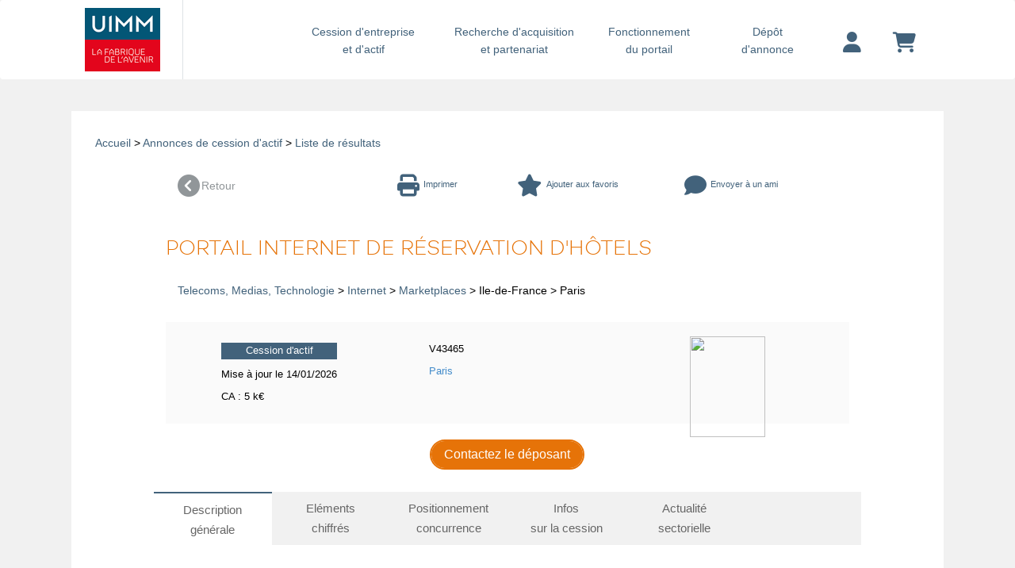

--- FILE ---
content_type: text/html; charset=UTF-8
request_url: https://opportunites-industrielles.uimm.fr/vente-entreprise-portail-internet-de-reservation-dhotels,V43465-A?cle=5&login_utilisateur=&pays=&region=&titre=telecoms-medias-technologie&from=5&onglet=1&tri=1&page=1&from=5
body_size: 11180
content:
<!DOCTYPE html> 
 <html lang="fr">
	<head>
	    <meta charset="UTF-8">
	    	    <meta name="robots" content="noindex,follow">
	    	    <meta name="viewport" content="width&#x3D;device-width,&#x20;initial-scale&#x3D;1.0">
<meta http-equiv="X-UA-Compatible" content="IE&#x3D;edge">	    <!-- GOOGLE ANALYTICS -->
	    <!-- Google tag (gtag.js) --> <script async src="https://www.googletagmanager.com/gtag/js?id=G-5V64RRQKEC" type="text/psajs" data-pagespeed-orig-index="0"></script><script type="text/psajs" data-pagespeed-orig-index="1">window.dataLayer=window.dataLayer||[];function gtag(){dataLayer.push(arguments);}gtag('js',new Date());gtag('config','G-5V64RRQKEC');</script>
		    <script type="text/psajs" data-pagespeed-orig-index="2">(function(i,s,o,g,r,a,m){i['GoogleAnalyticsObject']=r;i[r]=i[r]||function(){(i[r].q=i[r].q||[]).push(arguments)},i[r].l=1*new Date();a=s.createElement(o),m=s.getElementsByTagName(o)[0];a.async=1;a.src=g;m.parentNode.insertBefore(a,m)})(window,document,'script','https://www.google-analytics.com/analytics.js','ga');ga('create','UA-1099043-12','auto');ga('send','pageview');</script> 
		<!-- END GOOGLE ANALYTICS -->
		<!-- HEATMAP -->
			<script data-pagespeed-orig-type="text/javascript" type="text/psajs" data-pagespeed-orig-index="3">(function(){var hm=document.createElement('script');hm.type='text/javascript';hm.async=true;hm.src=('++u-heatmap-it+log-js').replace(/[+]/g,'/').replace(/-/g,'.');var s=document.getElementsByTagName('script')[0];s.parentNode.insertBefore(hm,s);})();</script>
		<!-- END HEATMAP -->
		<!-- TAG TITLE -->
					<title>Description générale</title>				<!-- END TAG TITLE -->
	    <link href="/css/bootstrap.min.css+beyond,_beyond.min.css+beyond,_typicons.min.css+beyond,_animate.min.css+font.css+bvalidator,_themes,_bs3,_bs3popover,_bs3popover.css+bvalidator,_themes,_bslikert,_bslikert.css+bvalidator,_bvalidator.theme.bootstrap.rt.css+formValidation.min.css+responsive-tabs.css+onglets_nav.css+beyond,_custom.css+custom_uimm.css+font-awesome.css.pagespeed.cc.Ha3Dtt9g68.css" media="screen" rel="stylesheet" type="text&#x2F;css"/>













<link href="/css/A.MyFontsWebfontsKit.css.pagespeed.cf.-SaFb-dNsq.css" media="screen" rel="stylesheet" type="text&#x2F;css">
<link href="https&#x3A;&#x2F;&#x2F;www.fusacq.com&#x2F;vente-entreprise-portail-internet-de-reservation-dhotels-paris,43465" rel="canonical">
<link href="https&#x3A;&#x2F;&#x2F;opportunites-industrielles.uimm.fr&#x2F;vente-entreprise-portail-internet-de-reservation-dhotels,V43465-A&#x3F;onglet&#x3D;2" rel="next">
<link href="https&#x3A;&#x2F;&#x2F;uimm.fr&#x2F;wp-content&#x2F;themes&#x2F;uimm_2017&#x2F;library&#x2F;images&#x2F;favicon.png" rel="shortcut&#x20;icon" type="image&#x2F;vnd.microsoft.icon">	    <link rel="stylesheet" href="https://cdnjs.cloudflare.com/ajax/libs/font-awesome/6.4.2/css/all.min.css">
	    <script src="https://ajax.googleapis.com/ajax/libs/jquery/1.11.3/jquery.min.js" type="text/psajs" data-pagespeed-orig-index="4"></script>
	    <script type="text/psajs" data-pagespeed-orig-index="5">if(!window.jQuery){document.write('<script src="/js/jquery.min.js"><\/script>');}</script>
	    <script src="//cdn.jsdelivr.net/npm/mobile-detect@1.4.1/mobile-detect.min.js" type="text/psajs" data-pagespeed-orig-index="6"></script>
	</head>

	<body class=" bck_grisclair"><noscript><meta HTTP-EQUIV="refresh" content="0;url='https://opportunites-industrielles.uimm.fr/vente-entreprise-portail-internet-de-reservation-dhotels,V43465-A?cle=5&amp;login_utilisateur=&amp;pays=&amp;region=&amp;titre=telecoms-medias-technologie&amp;from=5&amp;onglet=1&amp;tri=1&amp;page=1&amp;from=5&amp;PageSpeed=noscript'" /><style><!--table,div,span,font,p{display:none} --></style><div style="display:block">Please click <a href="https://opportunites-industrielles.uimm.fr/vente-entreprise-portail-internet-de-reservation-dhotels,V43465-A?cle=5&amp;login_utilisateur=&amp;pays=&amp;region=&amp;titre=telecoms-medias-technologie&amp;from=5&amp;onglet=1&amp;tri=1&amp;page=1&amp;from=5&amp;PageSpeed=noscript">here</a> if you are not redirected within a few seconds.</div></noscript>
<div id="wrap">
<!-- NAV NORMAL -->
<nav class="hidden-xs navbar navbar-default navbar-custom bck_gris_partenaire">
	<div class="container container-menu">
		<div class="navbar-header">
			<button type="button" class="navbar-toggle collapsed" data-toggle="collapse" data-target="#navbar" aria-expanded="false" aria-controls="navbar">
				<span class="sr-only">Toggle navigation</span>
				<span class="burger"></span>
			</button>
			<div>
								              	<a class="navbar-brand no-padding-left" href="https://opportunites-industrielles.uimm.fr">
	               	<img height="90px" alt="UIMM" src="https://content.fusacq.com/partenaires/images/uimm/logo_h90_2017.gif"><br>
              	</a>
          	</div> 
		</div>
		<div class="navbar-collapse">
    		<ul class="nav navbar-nav navbar-right">
    			<li class="long">
    				<a href="/espace-cession/accueil" class="bleu_new_nav">Cession d'entreprise <div class="retour_ligne_header"><br></div>et d'actif</a>
    			</li>
    			<li class="long">
    				<a href="/espace-acquisition/accueil" class="bleu_new_nav">Recherche d'acquisition <div class="retour_ligne_header"><br></div>et partenariat</a>
    			</li>
    			<li class="short">
    			<a href="/fonctionnement-portail" class="bleu_new_nav">Fonctionnement <div class="retour_ligne_header"><br></div>du portail</a>
    			</li>
    			<li class="short">
    				<a href="https://opportunites-industrielles.uimm.fr/deposer-annonce" class="bleu_new_nav">Dépôt<div class="retour_ligne_header"><br></div>d'annonce</a>
    			</li>
    			    			<li class="margin-top-10 padding-left-20 padding-right-20">
    				<a href="https://opportunites-industrielles.uimm.fr/login" title="Votre compte" class="bleu_new_nav"><i class="fa-solid fa-user fa-2x"></i></a>
    			</li>
    			    			<li class="margin-top-10 padding-left-20 padding-right-20">
    				<a href="https://opportunites-industrielles.uimm.fr/compte/panier" class="bleu_new_nav" title="Votre panier">
    				<i class="fa-solid fa-cart-shopping fa-2x"></i>
    				</a>
    			</li>
    		</ul>
    	</div>
	</div>
</nav>
<!-- FIN NAV NORMAL -->

<!-- NAV MOBILE -->
<nav class="hidden-sm hidden-md hidden-lg hidden-xl navbar navbar-default navbar-custom bck_gris_partenaire">
	<div class="container container-menu">
		<div class="navbar-header">
			<button type="button" class="navbar-toggle collapsed" data-toggle="collapse" data-target="#navbar" aria-expanded="false" aria-controls="navbar">
				<span class="sr-only">Toggle navigation</span>
				<span class="burger"></span>
			</button>
			<div>
								              	<a class="navbar-brand no-padding-left" href="https://opportunites-industrielles.uimm.fr">
	               	<img height="90px" alt="UIMM" src="https://content.fusacq.com/partenaires/images/uimm/logo_h90_2017.gif"><br>
              	</a>
          	</div> 
		</div>
		<div id="navbar" class="navbar-collapse collapse" style="padding-bottom: 30px;">
    		<ul class="nav navbar-nav navbar-right">
    			<li>
    				<a href="/espace-cession/accueil" class="bleu_new_nav">Cession d'entreprise et d'actif</a>
    			</li>
    			<li>
    				<a href="/espace-acquisition/accueil" class="bleu_new_nav">Recherche d'acquisition et partenariat</a>
    			</li>
    			<li>
    			<a href="/fonctionnement-portail" class="bleu_new_nav">Fonctionnement du portail</a>
    			</li>
    			<li>
    				<a href="https://opportunites-industrielles.uimm.fr/deposer-annonce" class="bleu_new_nav">Dépôt d'annonce</a>
    			</li>
    			<li>
    				<a href="https://opportunites-industrielles.uimm.fr/login" title="Votre compte" class="bleu_new_nav">Votre compte</a>
    			</li>
    			<li>
    				<a href="https://opportunites-industrielles.uimm.fr/compte/panier" class="bleu_new_nav" title="Votre panier">
    				Votre panier
    				</a>
    			</li>
    		</ul>
    	</div>
	</div>
</nav>
<!-- FIN NAV MOBILE -->

		<div class="container container-body">
			
<script src="https://opportunites-industrielles.uimm.fr/js/application,_consultationannonces,_consultationannonces.js+application,_consultationannonces,_navigationstab.js+application,_consultationannonces,_consultationannonces.js+application,_consultationannonces,_navigationstab.js+application,_consultationannonces,_consultationannonces.js+compte,_favoris,_favoris.js.pagespeed.jc.tO1O_t43JR.js" type="text/psajs" data-pagespeed-orig-index="7"></script><script type="text/psajs" data-pagespeed-orig-index="8">eval(mod_pagespeed_0XhcBfZJiZ);</script><script type="text/psajs" data-pagespeed-orig-index="9">eval(mod_pagespeed_NJtRicWKvB);</script>
<script type="text/psajs" data-pagespeed-orig-index="10">eval(mod_pagespeed_0XhcBfZJiZ);</script>    <img src="https://www.fusacq.com/cpt-consultations-av-43465.gif" width="1" height="1" rel="noindex">
<div class="row">
    <div class="col-xs-12 bck_bleuclair_partenaire">
        <div class="row">		
            <div class="col-xs-12 fond_blanc col-sm-12 padding_oba margin-top-20 mobile-no-padding">
                <div class="col-xs-12 col-sm-12 fil_actu padding_oba">
                    <a href="/">Accueil</a> > 
                                            <a href="/espace-actif/accueil">Annonces de cession d'actif</a>  
                        	
                    		   
                        > <a href="/espace-actif/cession-actif-secteur-activite-telecoms-medias-technologie?cle=5&login_utilisateur=&pays=&region=&titre=telecoms-medias-technologie&from=5&onglet=1&tri=1&amp;page=1">Liste de résultats</a>
                                        </div>
                <div class="col-xs-12 fond_blanc">                 
                    <div class="row">
                        <div class="col-xs-12 col-sm-10 col-sm-offset-1 padding_oba mobile-padding-10">	
                            <!--RETOUR-->
                            <div class="col-xs-12 margin_bottom30">
                                <a href="/espace-actif/cession-actif-secteur-activite-telecoms-medias-technologie?cle=5&login_utilisateur=&pays=&region=&titre=telecoms-medias-technologie&from=5&onglet=1&tri=1&amp;page=1" class="gris">
                                    <div class="col-xs-6 col-sm-2 no-padding margin_bottom15">
                                        <div class="float_left"><i class="fa fa-chevron-circle-left fa-2x"></i></div>
                                        <div class="retour">Retour</div>
                                    </div>
                                </a>
                                <a href="./imprimer-annonce-vente,43465-A" class="link_partenaire" target="_blank">
                                    <div class="col-xs-6 col-sm-2 col-sm-offset-2 no-padding margin_bottom15">
                                        <div class="float_left"><i class="fa fa-print fa-2x"></i></div>
                                        <div class="float_left fontawesome2">Imprimer</div>
                                    </div>
                                </a>
                                <form action="" method="post">
                                                                                <a href="/vente-entreprise-portail-internet-de-reservation-dhotels,V43465-A?cle=5&login_utilisateur=&pays=&region=&titre=telecoms-medias-technologie&from=5&tri=1&amp;page=1&onglet=6&ajout_favoris=ajout_favoris#inscription_tag" onclick="" class="link_partenaire">
                                                                                           <div class="col-xs-6 col-sm-3 no-padding favori">
                                                <div class="float_left"><i class="fa fa-star fa-2x"></i></div>
                                                <div class="float_left fontawesome2">
                                                                                                            Ajouter aux favoris
                                                                                                    </div>
                                            </div>
                                        </a></form>
                                <a href="#sendMailModal" data-toggle="modal" class="link_partenaire">
                                    <div class="col-xs-6 col-sm-3 mobile-no-padding">
                                        <div class="float_left"><i class="fa fa-comment fa-2x"></i></div>
                                        <div class="float_left fontawesome2">
                                            Envoyer à un ami
                                        </div>
                                    </div>
                                </a>
                            </div>
                            <!--FIN RETOUR-->

                            
                                <div class="col-xs-12 col-sm-12 margin-bottom-10 titre_orange titre_orange-24 no-padding">
                                    Portail internet de réservation d'hôtels                                </div>

                                <div class="col-xs-12 col-sm-12 margin_oba margin-bottom-10 fil_actu">

                                                                                                                        <a title="Cession d'actif Telecoms, Medias, Technologie" href="/espace-actif/cession-actif-secteur-activite-telecoms-medias-technologie?cle=5&amp;tri=3&amp;page=1&amp;titre=marketplaces&amp;pays=&amp;region=">Telecoms, Medias, Technologie</a> >
                                                                                            <a title="Cession d'actif Internet" href="/espace-actif/cession-actif-secteur-activite-internet?cle=503&amp;tri=3&amp;page=1&amp;titre=marketplaces&amp;pays=&amp;region=">Internet</a>  
                                                &gt; <a title="Cession d'actif Marketplaces" href="/espace-actif/cession-actif-secteur-activite-marketplaces?cle=50305&amp;tri=3&page=1&amp;titre=marketplaces&amp;pays=&amp;region=">Marketplaces</a>
                                                                                                                                                                                                            &gt; 
                                        Ile-de-France
                                        &gt; 
                                        Paris
                                                                            <!--  <a href="#">Industries traditionelles</a> > <a href="#">Batiment</a> > <a href="#">Constructeur de maisons</a> > <a href="#">PACA</a>-->
                                </div>
                                <div class="clearfix">&nbsp;</div>
                                <div class="col-xs-12 bck-gris">
                                    <div class="col-xs-12 col-sm-8 cadre_resumannonce cadre_resumannonce_margintop">					                      	
                                        <ul class="list-group2 col-xs-12 col-sm-6">
                                            <li class="list-group-item-noborder-left"><div class="encadre_cession">Cession d'actif</div></li>
                                            <li class="list-group-item-noborder-left">Mise à jour le 14/01/2026</li>
                                            <li class="list-group-item-noborder-left">
                                                 
                                                    CA : 

                                                    5 k€
                                                    						                           		 	
                                            </li>

                                        </ul>
                                        <ul class="list-group2 col-xs-12 col-sm-6">
                                            <li class="list-group-item-noborder-left"> V43465</li>
                                            <li class="list-group-item-noborder-left">	
                                                		
                                                    					                                 				                                 	
                                                    <a href="/espace-actif/cession-actif-localisation-paris?cle=33_12_75&amp;tri=3&amp;page=1&amp;titre=paris">
                                                        Paris                                                    </a>							                                 	
                                                                                                </li>
                                            <li class="list-group-item-noborder-left">
                                                	
                                            </li>							                            	
                                        </ul>

                                    </div>
                                    <div class="col-xs-12 col-sm-4 text-center">
                                        												
                                        <img src="https://www.placedescommerces.com/images/carte/small/33_12.png" usemap="#Map_carte_france" id="carte_france_small" width="95" height="127">																				

                                    </div>
                                </div>


                                <div class="clearfix">&nbsp;</div>

                                <div class="col-xs-12 text-center">
                                    <div class="texte_rouge">
                                        		
                                    </div>
                                    <div>
                                        <a href="/vente-entreprise-portail-internet-de-reservation-dhotels,V43465-A?cle=5&login_utilisateur=&pays=&region=&titre=telecoms-medias-technologie&from=5&tri=1&amp;page=1&onglet=6#inscription_tag">
                                            <button type="submit" class="btn btn-orange">Contactez le déposant</button></a></div>
                                </div>

                                <div class="clearfix">&nbsp;</div>
                                 
                            <!-- ONGLETS MENU --> 
                            <div class="row">
                                <div>
                                    <div id="responsiveTabs" class="r-tabs">
                                        <ul class="r-tabs-nav">
                                            <li class="col-sm-2 no-padding r-tabs-tab r-tabs-state-active">		                        	
                                                <a href="/vente-entreprise-portail-internet-de-reservation-dhotels,V43465-A?cle=5&login_utilisateur=&pays=&region=&titre=telecoms-medias-technologie&from=5&tri=1&amp;page=1&onglet=1" class="r-tabs-anchor"> 
                                                    Description<div class="retour_ligne"><br></div> générale </a></li>
                                            <li class="col-sm-2 no-padding r-tabs-state-default r-tabs-tab">
                                                <a href="/vente-entreprise-portail-internet-de-reservation-dhotels,V43465-A?cle=5&login_utilisateur=&pays=&region=&titre=telecoms-medias-technologie&from=5&tri=1&amp;page=1&onglet=2" class="r-tabs-anchor"> 
                                                    Eléments<div class="retour_ligne"><br></div> chiffrés </a></li>
                                            <li class="col-sm-2 no-padding r-tabs-state-default r-tabs-tab">
                                                <a href="/vente-entreprise-portail-internet-de-reservation-dhotels,V43465-A?cle=5&login_utilisateur=&pays=&region=&titre=telecoms-medias-technologie&from=5&tri=1&amp;page=1&onglet=3" class="r-tabs-anchor"> 
                                                    Positionnement<div class="retour_ligne"><br></div> concurrence </a></li>
                                            <li class="col-sm-2 no-padding r-tabs-state-default r-tabs-tab">
                                                <a href="/vente-entreprise-portail-internet-de-reservation-dhotels,V43465-A?cle=5&login_utilisateur=&pays=&region=&titre=telecoms-medias-technologie&from=5&tri=1&amp;page=1&onglet=4" class="r-tabs-anchor"> 
                                                    Infos <div class="retour_ligne"><br></div> sur la cession</a></li>
                                            <li class="col-sm-2 no-padding r-tabs-state-default r-tabs-tab">
                                                <a href="/vente-entreprise-portail-internet-de-reservation-dhotels,V43465-A?cle=5&login_utilisateur=&pays=&region=&titre=telecoms-medias-technologie&from=5&tri=1&amp;page=1&onglet=5" class="r-tabs-anchor"> 
                                                    Actualité<div class="retour_ligne"><br></div> sectorielle </a></li>
                                            <li class="col-sm-2 no-padding r-tabs-state-default r-tabs-tab">
                                                <a class="r-tabs-anchor-inactivf"> &nbsp;&nbsp;<div class="retour_ligne"><br></div> &nbsp;&nbsp; </a></li>
                                        </ul>


                                        <div class="r-tabs-accordion-title r-tabs-state-active">
                                            <a href="/vente-entreprise-portail-internet-de-reservation-dhotels,V43465-A?cle=5&login_utilisateur=&pays=&region=&titre=telecoms-medias-technologie&from=5&tri=1&amp;page=1&onglet=1" class="r-tabs-anchor"> 
                                                <div class="float_left hidden-sm hidden-md hidden-lg"><i class="fa fa-chevron-circle-down"></i></div>&nbsp;&nbsp;
                                                Description<div class="retour_ligne"><br></div> générale </a>
                                        </div>

                                        <!--description generale-->

                                        <div id="tab-1" class="col-xs-12 r-tabs-panel r-tabs-state-active margin_top30" data-id="description-generale" style="display: block;">
                                                                                                <div class="sous_titre_orange">
                                                                                                            Désignation de l'actif
    
                                                </div><br>

                                                <div class="col-xs-12 col-sm-10 mobile-no-padding">
                                                    <table class="table table-hover table-striped">
                                                        <tr>
                                                            <td class="col-xs-3">

                                                                                                                                    Type d'actif
                                                                </td>
                                                            <td class="col-xs-3">Non communiquée</td>
                                                        </tr>
                                                            <tr>
                                                            <td class="col-xs-3">
                                                                                                                                    Localisation
    						                              	
                                                            </td>
                                                            <td class="col-xs-3">Paris</td>

                                                        </tr>
    						                          
                                                    </table>
                                                </div>
                                                <div class="clearfix">&nbsp;</div>

                                                <div class="sous_titre_orange margin_top15">
                                                                                                            Description du non communiquée à vendre
                                                        
                                                </div>
                                                <div class="padding_left_text margin_top15">
                                                Portail de mise en relation avec des hôtels en France et étranger.<br/>
<br/>
Plus de 2000 hôtels en ligne, majoritairement indépendants (un peu de 3* avec charme, des 4* et 5*).<br/>
<br/>
Trafic SEO existant mais à redynamiser car très en dessous de son potentiel.<br>
                                                </div>

                                                
                                        </div>

                                        <!-- description generale -->

   <!-- elements chiffres -->
                                                                                    <div id="tab-1" class="col-xs-12 r-tabs-panel r-tabs-state-active margin_top30" data-id="elements-chiffres" style="display: none;"> 
                                            						                      
                                                        <div class="sous_titre_orange">
                                                        Eléments chiffrés concernant la cession				                          
                                                    </div>
                                                                                                <div class="clearfix">&nbsp;</div>						                    
                                                        <div class="clearfix">&nbsp;</div>
                                                    <div class="col-xs-12">	     
                                                        <div class="table-responsive">
                                                            <table class="table table-bordered">

                                                                <colgroup>
                                                                    <col class="col-xs-2 col-sm-1">
                                                                    <col class="col-xs-2 col-sm-1">
                                                                    <col class="col-xs-2 col-sm-1">
                                                                    <col class="col-xs-2 col-sm-1">
                                                                    <col class="col-xs-2 col-sm-1">
                                                                </colgroup>
                                                                <thead>
                                                                    <tr>
                                                                        <th>En k€/année</th>
                                                                        <th class="text-center">2022</th>
                                                                        <th class="text-center">2023</th>
                                                                        <th class="text-center">2024</th>
                                                                        <th class="text-center">2025</th>
                                                                    </tr>
                                                                </thead>
                                                                <tbody>
                                                                    <tr>
                                                                        <td>CA</td>
                                                                        <td class="text-right"></td>
                                                                        <td class="text-right"></td>
                                                                        <td class="text-right">5</td>
                                                                        <td class="text-right"></td>
                                                                    </tr>
                                                                    <tr>
                                                                        <td>Marge brute</td>
                                                                        <td class="text-right"></td>
                                                                        <td class="text-right"></td>
                                                                        <td class="text-right"></td>
                                                                        <td class="text-right"></td>
                                                                    </tr>
                                                                    <tr>
                                                                        <td>EBE </td>
                                                                        <td class="text-right"></td>
                                                                        <td class="text-right"></td>
                                                                        <td class="text-right">4</td>
                                                                        <td class="text-right"></td>
                                                                    </tr>
                                                                    <tr>
                                                                        <td>Rés. Exp.</td>
                                                                        <td class="text-right"></td>
                                                                        <td class="text-right"></td>
                                                                        <td class="text-right">4</td>
                                                                        <td class="text-right"></td>
                                                                    </tr>
                                                                    <tr>
                                                                        <td>Rés. Net</td>
                                                                        <td class="text-right"></td>
                                                                        <td class="text-right"></td>
                                                                        <td class="text-right">4</td>
                                                                        <td class="text-right"></td>
                                                                    </tr>
                                                                    <tr>
                                                                        <td>Salariés</td>
                                                                        <td class="text-right"></td>
                                                                        <td class="text-right"></td>
                                                                        <td class="text-right">0</td>
                                                                        <td class="text-right"></td>
                                                                    </tr>											
                                                                </tbody>
                                                            </table>
                                                        </div>

                                                    </div>
                                                    <div class="clearfix">&nbsp;</div>
                                                    
                                                        <div class="sous_titre_orange">
                                                        Indications concernant les éléments chiffrés				                          
                                                    </div>
                                                    <div class="padding_left15 margin_top15">						                    
                                                    Reprise des actifs seuls (site, contenus, trafic).                                                    </div>
                                                    <div class="clearfix">&nbsp;</div>
                                                    
                                            </div>


                                        <!-- elements chiffres -->

                                        
                                        <!-- positionnement concurrence -->
                                                                                    <div id="tab-1" class="col-xs-12 r-tabs-panel r-tabs-state-active margin_top30" data-id="positionnement-concurrence" style="display: none;">
                                                                                                    <div class="sous_titre_orange">
                                                        Positionnement par rapport au marché						                          
                                                    </div>
                                                    <div class="padding_left_text margin_top15">						                    
                                                    Réservation hôtels en direct.<br/>
<br/>
Mise en relation entre voyageurs et hôtels.                                                    </div>
                                                    <div class="clearfix">&nbsp;</div>
                                                        													
                                                    <div class="sous_titre_orange">
                                                        Concurrence				                          
                                                    </div>
                                                    <div class="padding_left_text margin_top15">						                    
                                                    Leaders de la réservation d'hôtels.                                                    </div>
                                                    <div class="clearfix">&nbsp;</div>
                                                        <div class="sous_titre_orange">
                                                    Points forts			                          
                                                </div>
                                                <div class="padding_left_text margin_top15">						                    
                                                - Très belle marque grand public.<br/>
- Réservation respectueuse.<br/>
- Entièrement automatisé.<br/>
- Pas de salarié.<br/>
- Trafic gratuit SEO.<br/>
- Business model innovant.<br/>
- Contenu important en ligne.<br/>
- Peu de temps pour gérer.<br/>
- Revenus passifs.                                                </div>
                                                <div class="clearfix">&nbsp;</div>
                                                </div>

                                        <!-- positionnement concurrence -->
                                        
                                        <!-- infos sur la cession -->
                                                                                    <div id="tab-1" class="col-xs-12 col-sm-12 r-tabs-panel r-tabs-state-active margin_top30" data-id="infos-cession" style="display: none;">
                                                                                                <div class="sous_titre_orange">
                                                                                                            A propos de la cession de cette actif                                                        					                          
                                                </div><br>
                                                <div class="col-xs-12 col-sm-12 mobile-no-padding">
                                                    <table class="table table-hover table-striped">
        	
    	
                                                            <tr>
                                                                <td class="col-xs-4 col-sm-4">																									
                                                                    Raison principale de cession																									
                                                                </td>
                                                                <td class="col-xs-8 col-sm-8">
                                                            Changement d'activité du dirigeant                                                                </td>
                                                            </tr>
                                                            
                                                                <tr>
                                                                <td class="col-xs-4 col-sm-4">

                                                                                                                                            Complément
                                                                                                                                        </td>
                                                                <td class="col-xs-8 col-sm-8">
                                                            Le cédant vend car il a d'autres activités sur internet.                                                                </td>
                                                            </tr>
                                                                                                                                                                            	
                                                            <tr>
                                                                <td class="col-xs-4 col-sm-4">																									
                                                                    Prix de cession																							
                                                                </td>
                                                                <td class="col-xs-8 col-sm-8">
                                                                    55 k€ 

                                                                </td>
                                                            </tr>
                                                            					                          
                                                    </table>
                                                </div>
                                                <div class="clearfix">&nbsp;</div>
                                                <div class="sous_titre_orange">
                                                                                                            Profil d'acheteur recherché
                                                        				                          
                                                </div><br>
                                                <div class="col-xs-12 col-sm-12 mobile-no-padding">
                                                    <table class="table table-hover table-striped">
    																																														
                                                            <tr>
                                                                <td class="col-xs-4">
                                                                    <p class="">Profil recherché</span></p>
                                                                </td>
                                                                <td class="col-xs-10">Personne physique ou morale</td>
                                                            </tr>
                                                                                                                    	 
        													
                                                                <tr>
                                                                    <td class="col-xs-4">																									
                                                                        Apport en fonds propres minimum pour se positionner sur ce dossier																								
                                                                    </td>
                                                                    <td class="col-xs-10">
                                                                30 k€
                                                                    </td>
                                                                </tr>
                                                                
                                                                	                          
                                                    </table>
                                                </div>					                    

                                            </div>

                                        <!-- infos sur la cession -->


                                     
                                        <!-- actualite sectorielle -->
                                        <div id="tab-1" class="col-xs-12 r-tabs-panel r-tabs-state-active margin_top30" data-id="actualite-sectorielle" style="display: none;">
                                                                                                    <div class="col-xs-12 mobile-no-padding">
                                                        <div class="col-sm-8 sous_titre_orange mobile-no-padding">
                                                            Actualité sectorielle			                          
                                                        </div>
                                                        <div class="col-sm-4 text-right">
                                                            <a href="https://www.fusacq.com/buzz/" target="_blank">
                                                                <img src="https://content.fusacq.com/static/help-fusacq/buzz/images/logo_petit.gif" border="0">
                                                            </a>
                                                        </div>
                                                        <img src="https://content.fusacq.com/static/help-fusacq/fr/css/images/orange.gif" width="100%" height="1"/>
                                                    </div>

                                                    <div class="col-xs-12 margin_top15 padding_left25 mobile-no-padding">
                                                        <table class="table table-hover table-striped">
                                                                                                                                <tr style="background-color:#FFFFFF">
                                                                        <td class="col-xs-2">21/01/2026</td>
                                                                        <td class="col-xs-10">
                                                                            <a href="https://www.fusacq.com/buzz/kombo-soffre-le-comparateur-kelbillet-a257185.html" target="_blank" class=lien_annonce_vers_actualite_classique>
                KOMBO s'offre le comparateur KELBILLET                                                                            </a><br>
                                                                    Créée en 2009 par Yann Raoul, KelBillet permet de comparer et de réserver des billets de train, bus, covoiturage et avion en France et en Europe                                                                        </td>
                                                                    </tr>

                                                                                                                                        <tr style="background-color:#E7E7E7">
                                                                        <td class="col-xs-2">07/01/2026</td>
                                                                        <td class="col-xs-10">
                                                                            <a href="https://www.fusacq.com/buzz/le-groupe-hueber-assurances-accueille-oddo-bhf-a-son-capital-a256893.html" target="_blank" class=lien_annonce_vers_actualite_classique>
                Le GROUPE HUEBER ASSURANCES accueille ODDO BHF à son capital                                                                            </a><br>
                                                                    Le groupe dispose d’un modèle de courtage digital, alliant plateforme propriétaire et excellence commerciale, permettant un parcours client optimisé                                                                        </td>
                                                                    </tr>

                                                                                                                                        <tr style="background-color:#FFFFFF">
                                                                        <td class="col-xs-2">15/09/2025</td>
                                                                        <td class="col-xs-10">
                                                                            <a href="https://www.fusacq.com/buzz/gereje-corporate-finance-obtient-un-financement-pour-une-edtech-aupres-dun-fonds-de-dette-a256909.html" target="_blank" class=lien_annonce_vers_actualite_expert>
                GEREJE CORPORATE FINANCE obtient un financement pour une EDTECH auprès d'un fonds de dette                                                                            </a><br>
                                                                                                                                            </td>
                                                                    </tr>

                                                                                                                                        <tr style="background-color:#E7E7E7">
                                                                        <td class="col-xs-2">07/03/2025</td>
                                                                        <td class="col-xs-10">
                                                                            <a href="https://www.fusacq.com/buzz/worklib-sempare-dofficeriders-a252119.html" target="_blank" class=lien_annonce_vers_actualite_classique>
                WORKLIB s’empare d’OFFICERIDERS                                                                            </a><br>
                                                                    Grâce à l’acquisition d’OfficeRiders, Worklib va pouvoir enrichir son offre et proposer des espaces atypiques spécialement conçus pour les moments d'équipe à fort impact                                                                        </td>
                                                                    </tr>

                                                                                                                                        <tr style="background-color:#FFFFFF">
                                                                        <td class="col-xs-2">20/11/2024</td>
                                                                        <td class="col-xs-10">
                                                                            <a href="https://www.fusacq.com/buzz/moment-soffre-airfree-pour-developper-le-commerce-a-bord-des-avions-a250122.html" target="_blank" class=lien_annonce_vers_actualite_classique>
                MOMENT s'offre AIRFREE pour développer l'e-commerce à bord des avions                                                                            </a><br>
                                                                    Cette opération stratégique confirme l’ambition de Moment de transformer l’expérience passager et de développer des solutions innovantes pour l’industrie du transport                                                                        </td>
                                                                    </tr>

                                                                                                                                        <tr style="background-color:#E7E7E7">
                                                                        <td class="col-xs-2">12/07/2024</td>
                                                                        <td class="col-xs-10">
                                                                            <a href="https://www.fusacq.com/buzz/agorastore-se-renforce-en-belgique-avec-clicpublic-a248170.html" target="_blank" class=lien_annonce_vers_actualite_classique>
                AGORASTORE se renforce en Belgique avec CLICPUBLIC                                                                            </a><br>
                                                                    Clicpublic est une plateforme digitale de vente aux enchères de premier plan en Wallonie et en région bruxelloise de matériels et véhicules de sources judiciaires                                                                        </td>
                                                                    </tr>

                                                                                                                                        <tr style="background-color:#FFFFFF">
                                                                        <td class="col-xs-2">17/05/2024</td>
                                                                        <td class="col-xs-10">
                                                                            <a href="https://www.fusacq.com/buzz/la-plateforme-de-mobilier-reconditionne-scop3-collecte-5-2-m-a247312.html" target="_blank" class=lien_annonce_vers_actualite_classique>
                La plateforme de mobilier reconditionné SCOP3 collecte 5.2 M€                                                                            </a><br>
                                                                    SCOP3 s'engage pleinement dans la démarche RSE des entreprises en proposant une solution durable et économique pour l'aménagement de leurs bureaux                                                                        </td>
                                                                    </tr>

                                                                                                                                        <tr style="background-color:#E7E7E7">
                                                                        <td class="col-xs-2">18/01/2024</td>
                                                                        <td class="col-xs-10">
                                                                            <a href="https://www.fusacq.com/buzz/ardian-se-lance-dans-le-self-stockage-avec-costockage-a245283.html" target="_blank" class=lien_annonce_vers_actualite_classique>
                ARDIAN se lance dans le self-stockage avec COSTOCKAGE                                                                            </a><br>
                                                                    L'entreprise exploite actuellement 10 centres en France et compte étendre sa présence dans les années à venir                                                                        </td>
                                                                    </tr>

                                                                                                                                        <tr style="background-color:#FFFFFF">
                                                                        <td class="col-xs-2">05/12/2023</td>
                                                                        <td class="col-xs-10">
                                                                            <a href="https://www.fusacq.com/buzz/wewatches-realise-une-levee-de-fonds-de-750-k-a244475.html" target="_blank" class=lien_annonce_vers_actualite_classique>
                WEWATCHES réalise une levée de fonds de 750 k€                                                                            </a><br>
                                                                    Ce financement permettra à WeWatches d’accélérer le développement de ses solutions, en offrant notamment de nouvelles fonctionnalités pour mettre en avant les inventaires, améliorer le sourcing et optimiser la logistique des professionnels horlogers                                                                        </td>
                                                                    </tr>

                                                                                                                                        <tr style="background-color:#E7E7E7">
                                                                        <td class="col-xs-2">04/10/2023</td>
                                                                        <td class="col-xs-10">
                                                                            <a href="https://www.fusacq.com/buzz/un-autre-sport-entre-dans-le-giron-de-peyce-a243518.html" target="_blank" class=lien_annonce_vers_actualite_classique>
                UN AUTRE SPORT entre dans le giron de PEYCE                                                                            </a><br>
                                                                    Cette acquisition va permettre à Peyce de renforcer sa présence en Auvergne Rhône-Alpes avec 200 nouveaux événements disponibles à l'inscription                                                                        </td>
                                                                    </tr>

                                                                    
                                                        </table>
                                                    </div>
                                                    <div class="col-xs-12 margin_top15 fil_actu">
                                                        <div class="col-sm-4">                          
                                                        </div>
                                                        <div class="col-sm-8 text-right">
                                                            Toute l'actualité du secteur 
                                                            <strong>
                                                                <a href="https://www.fusacq.com/buzz/secteur50305-marketplaces.html?type_annonce=V&id_annonce=43465" target="_blank">
        Marketplaces                                                                </a>
                                                            </strong>
                                                        </div>
                                                    </div>												
                                            </div>

                                        <!-- actualite sectorielle -->

                                        <div class="r-tabs-accordion-title">
                                            <a href="/vente-entreprise-portail-internet-de-reservation-dhotels,V43465-A?cle=5&login_utilisateur=&pays=&region=&titre=telecoms-medias-technologie&from=5&tri=1&amp;page=1&onglet=2" class="r-tabs-anchor"> 
                                                <div class="float_left hidden-sm hidden-md hidden-lg"><i class="fa fa-chevron-circle-right"></i></div>&nbsp;&nbsp;
                                                Eléments<div class="retour_ligne"><br></div> chiffrés </a>
                                        </div>

                                        <div class="r-tabs-accordion-title">
                                            <a href="/vente-entreprise-portail-internet-de-reservation-dhotels,V43465-A?cle=5&login_utilisateur=&pays=&region=&titre=telecoms-medias-technologie&from=5&tri=1&amp;page=1&onglet=3" class="r-tabs-anchor"> 
                                                <div class="float_left hidden-sm hidden-md hidden-lg"><i class="fa fa-chevron-circle-right"></i></div>&nbsp;&nbsp;
                                                Positionnement<div class="retour_ligne"><br></div> concurrence </a>
                                        </div>

                                        <div class="r-tabs-accordion-title">
                                            <a href="/vente-entreprise-portail-internet-de-reservation-dhotels,V43465-A?cle=5&login_utilisateur=&pays=&region=&titre=telecoms-medias-technologie&from=5&tri=1&amp;page=1&onglet=4" class="r-tabs-anchor"> 
                                                <div class="float_left hidden-sm hidden-md hidden-lg"><i class="fa fa-chevron-circle-right"></i></div>&nbsp;&nbsp;
                                                Infos <div class="retour_ligne"><br></div> sur la cession </a>
                                        </div>

                                        <div class="r-tabs-accordion-title">
                                            <a href="/vente-entreprise-portail-internet-de-reservation-dhotels,V43465-A?cle=5&login_utilisateur=&pays=&region=&titre=telecoms-medias-technologie&from=5&tri=1&amp;page=1&onglet=5" class="r-tabs-anchor"> 
                                                <div class="float_left hidden-sm hidden-md hidden-lg"><i class="fa fa-chevron-circle-right"></i></div>&nbsp;&nbsp;
                                                Actualité<div class="retour_ligne"><br></div> sectorielle </a>
                                        </div>

                                    </div>
                                </div>
                            </div>
                            <!-- FIN ONGLETS MENU --> 

                                <div class="col-xs-12 text-center tab-mobile-padding-top20">
                                    <a href="/vente-entreprise-portail-internet-de-reservation-dhotels,V43465-A?cle=5&login_utilisateur=&pays=&region=&titre=telecoms-medias-technologie&from=5&tri=1&amp;page=1&onglet=6#inscription_tag">
                                        <button type="submit" class="btn btn-orange">Contactez le déposant</button></a>
                                </div>

     

                            <!--RETOUR-->
                            <div class="col-xs-12 margin_top30">
                                <a href="/espace-actif/cession-actif-secteur-activite-telecoms-medias-technologie?cle=5&login_utilisateur=&pays=&region=&titre=telecoms-medias-technologie&from=5&onglet=1&tri=1&amp;page=1" class="gris">
                                    <div class="col-xs-6 col-sm-2 no-padding margin_bottom15">
                                        <div class="float_left"><i class="fa fa-chevron-circle-left fa-2x"></i></div>
                                        <div class="retour">Retour</div>
                                    </div>
                                </a>
                                <a href="./imprimer-annonce-vente,43465-A" class="link_partenaire" target="_blank">
                                    <div class="col-xs-6 col-sm-2 col-sm-offset-2 no-padding margin_bottom15">
                                        <div class="float_left"><i class="fa fa-print fa-2x"></i></div>
                                        <div class="float_left fontawesome2">Imprimer</div>
                                    </div>
                                </a>
                                <form action="" method="post">
                                            <a href="/vente-entreprise-portail-internet-de-reservation-dhotels,V43465-A?cle=5&login_utilisateur=&pays=&region=&titre=telecoms-medias-technologie&from=5&tri=1&amp;page=1&onglet=6&ajout_favoris=ajout_favoris#inscription_tag" onclick="" class="link_partenaire">

                                                                                                <div class="col-xs-6 col-sm-3 no-padding favori">
                                                <div class="float_left"><i class="fa fa-star fa-2x"></i></div>
                                                <div class="float_left fontawesome2">
                                                                                                            Ajouter aux favoris
                                                </div>
                                            </div>
                                        </a></form>
                                <a href="#sendMailModal" data-toggle="modal" class="link_partenaire">
                                    <div class="col-xs-6 col-sm-3 mobile-no-padding">
                                        <div class="float_left"><i class="fa fa-comment fa-2x"></i></div>
                                        <div class="float_left fontawesome2">
                                            Envoyer à un ami
                                        </div>
                                    </div>
                                </a>
                            </div>
                            <!--FIN RETOUR-->
                        </div> 



                    </div>
                </div>
            </div>
        </div>
    </div> 
</div>  

<div id="sendMailModal" class="modal fade" tabindex="-1" role="dialog" aria-labelledby="myModalLabel" aria-hidden="true">
    <div class="modal-dialog">
        <div class="modal-content" style="background-color: #f5f5f5;">
            <div class="modal-header">
                <button type="button" class="close" data-dismiss="modal" aria-hidden="true">×</button>
                <h3 id="myModalLabel" class="sous_titre_orange">Vous souhaitez envoyer l'annonce V43465 à un ami</h3>
            </div>
            <div class="modal-body">
                <form class="form-horizontal col-sm-12" id="formModalSendMail" method="post" action="/send-mail-friend" data-bvalidator-theme="bslikert">
                    <div class="col-sm-12">        		
                        <div class="form-group" style="background-color: #f5f5f5;">
                            <input type="hidden" name="id_annonce" id="id_annonce" value="43465">
                            <input type="hidden" name="type_raprochement" id="type_raprochement" value="A">
                            <input type="hidden" name="type_annonce" id="id_annonce" value="vente">
                        </div>
                        <div class="form-group ">
                            <label>Email du destinataire * :</label>
                            <input type="text" name="email_destinataire" data-bvalidator="required,email" data-bvalidator-msg="Merci de renseigner un email du destinataire valide !" data-placement="top" data-trigger="manual" class="form-control email" value="">
                        </div>
                        <div class="form-group ">
                            <label>Votre adresse Email * :</label>
                            <input type="text" name="email" data-bvalidator="required,email" data-bvalidator-msg="Merci de renseigner un email valide !" data-placement="top" data-trigger="manual" class="form-control email" value="">				
                        </div>
                        <div class="form-group ">
                            <label>Vos nom et prénom * :</label>
                            <input type="text" name="nom" data-bvalidator="required" data-bvalidator-msg="Veuillez entrer votre nom et prenom!" data-placement="top" data-trigger="manual" class="form-control required" value="">
                        </div>
                        <div class="form-group ">
                            <label for="commentaires">Commentaires :</label>
                            <textarea name="commentaires" rows="5" id="commentaires" autocomplete="off" data-placement="top" data-trigger="manual" data-bvalidator="maxlen[3000]" data-bvalidator-msg="Ce champ ne doit pas dépasser 3000  caractères !" class="form-control"></textarea>				
                        </div>
                        <div class="form-group text-center ">
                            <div class="error-code">

                            </div>
                            <br> <label for="captcha">Code de securité anti-spam * :</label> <br>
                            <div class="col-sm-12 div-captcha">
                            <div class="form-group  col-sm-6 div-center"><img width="200" height="50" alt="" src="&#x2F;images&#x2F;captcha&#x2F;762a032764bf3b4a8a178ab70f38d18e.png" id="captcha-image"><input name="captcha&#x5B;id&#x5D;" data-placement="top" data-bvalidator="required" data-bvalidator-msg="Veuillez&#x20;recopier&#x20;le&#x20;code&#x20;&#x21;" id="captcha-hidden" class="form-control&#x20;required" type="hidden" value="762a032764bf3b4a8a178ab70f38d18e"><input name="captcha&#x5B;input&#x5D;" data-placement="top" data-bvalidator="required" data-bvalidator-msg="Veuillez&#x20;recopier&#x20;le&#x20;code&#x20;&#x21;" id="captcha" class="form-control&#x20;required" type="text"></div>
	
                            </div>
                            <span>Cliquez sur le code pour le rafraîchir</span>			
                        </div>
                        <div class="form-group text-center">
<div class="form-group "><button type="submit" name="soumettre" class="btn&#x20;btn-send-to-ami&#x20;&#x20;btn-default" id="submitSendMali" value="Envoyer">Envoyer</button></div>
                            <p class="help-block pull-left text-danger hide" id="form-error">&nbsp; Le formulaire n'est pas valide. </p>
                        </div>
                    </div>

                </form>
            </div>
            <div class="modal-footer">
            </div>
        </div>
    </div>
</div>   

<div id="sendMailModalRes" class="modal fade" tabindex="-1" role="dialog" aria-labelledby="myModalLabelRes" aria-hidden="true">
    <div class="modal-dialog">
        <div class="modal-content" style="background-color: #f5f5f5;">
            <div class="modal-header">
                <button type="button" class="close" data-dismiss="modal" aria-hidden="true">×</button>
                <h3 id="myModalLabelRes" class="sous_titre_orange">Vous souhaitez envoyer l'annonce V43465 à un ami</h3>
            </div>
            <div class="modal-body" id="modalBodyRes">

            </div>
            <div class="modal-footer">
            </div>
        </div>
    </div>
</div>   
		</div>  <!-- /container -->
		<div id="push"></div>
	</div>
<!--FOOTER ORIGINAL UIMM-->
		<footer class="footer" role="contentinfo">
			<div id="inner-footer" class="wrap cf">
				<nav role="navigation">
					<div class="footer-links cf">
						<ul id="menu-footer" class="nav footer-nav cf">
							<li id="menu-item-155" class="menu-item menu-item-type-post_type menu-item-object-page menu-item-155"><a href="https://opportunites-industrielles.uimm.fr/contactez-nous">Contact</a></li>
							<li id="menu-item-154" class="menu-item menu-item-type-post_type menu-item-object-page menu-item-154"><a href="https://uimm.fr/mentions-legales/">Mentions Légales</a></li>
						</ul>
					</div>
                        <ul class="social-nav">
                            <li>
                                <a href="https://www.youtube.com/channel/UCVC_YBnHOSdQcXKVXiNglGQ" target="_blank" title="Youtube">
                                    <img src="https://content.fusacq.com/partenaires/images/uimm/icon_youtube.png" alt="Youtube">
                                </a>
                            </li>
                            <li>
                                <a href="https://www.facebook.com/lafabriquedelavenir/" target="_blank" title="Facebook">
                                    <img src="https://content.fusacq.com/partenaires/images/uimm/icon_facebook.png" alt="Facebook">
                                </a>
                            </li>
                            <li>
                                <a href="https://twitter.com/uimm?lang=fr" target="_blank" title="Twitter">
                                    <img src="https://content.fusacq.com/partenaires/images/uimm/icon_twitter.png" alt="Twitter">
                                </a>
                            </li>
                            <li>
                                <a href="https://fr.linkedin.com/company/uimm" target="_blank" title="Linkedin">
                                    <img src="https://content.fusacq.com/partenaires/images/uimm/icon_linkedin.png" alt="Linkedin">
                                </a>
                            </li>
                        </ul>						
				</nav>
			</div>
		</footer>
<!--FIN FOOTER ORIGINAL UIMM-->
	    <script type="text/psajs" data-pagespeed-orig-index="11">eval(mod_pagespeed_NJtRicWKvB);</script>
<script type="text/psajs" data-pagespeed-orig-index="12">eval(mod_pagespeed_0XhcBfZJiZ);</script>	    <script type="text/psajs" data-pagespeed-orig-index="13">eval(mod_pagespeed_8Kt8PCexPb);</script>
<!--[if lt IE 9]><script type="text&#x2F;javascript" src="&#x2F;js&#x2F;html5shiv.min.js"></script><![endif]-->
<!--[if lt IE 9]><script type="text&#x2F;javascript" src="&#x2F;js&#x2F;respond.min.js"></script><![endif]-->
<script src="/js/bootstrap.min.js+beyond,_beyond.min.js+ie10-viewport-bug-workaround.js+application,_numberTyping.js+bootbox,_bootbox.min.js+beyond,_jquery.slimscroll.min.js+beyond,_skins.js.pagespeed.jc.-oHjY9HB66.js" type="text/psajs" data-pagespeed-orig-index="14"></script><script type="text/psajs" data-pagespeed-orig-index="15">eval(mod_pagespeed_ItsjHfSVxq);</script>
<script type="text/psajs" data-pagespeed-orig-index="16">eval(mod_pagespeed_$I0fMz9rAn);</script>
<script type="text/psajs" data-pagespeed-orig-index="17">eval(mod_pagespeed__ofhOwN5AG);</script>
<script type="text/psajs" data-pagespeed-orig-index="18">eval(mod_pagespeed__UJFEhEyQE);</script>
<script type="text/psajs" data-pagespeed-orig-index="19">eval(mod_pagespeed_DCflN4LNS3);</script>
<script type="text/psajs" data-pagespeed-orig-index="20">eval(mod_pagespeed_S1ezr$U0KF);</script>
<script type="text/psajs" data-pagespeed-orig-index="21">eval(mod_pagespeed_aqPrGtlwpv);</script>
<script src="/plugins,_fancybox,_source,_jquery.fancybox.js+js,_bvalidator,_jquery.bvalidator.min.js+js,_bvalidator,_themes,_bs3,_bs3popover,_bs3popover.js+js,_bvalidator,_themes,_presenters,_bs3popover-tooltip.min.js+js,_bvalidator,_themes,_bs3,_bs3form,_bs3form.js+js,_bvalidator,_themes,_presenters,_bs3form.min.js+js,_bvalidator,_themes,_bslikert,_bslikert.js+js,_bvalidator,_themes,_presenters,_default.min.js+js,_autotab,_jquery.autotab.min.js.pagespeed.jc.I2Qa83_hKB.js" type="text/psajs" data-pagespeed-orig-index="22"></script><script type="text/psajs" data-pagespeed-orig-index="23">eval(mod_pagespeed_DMHYdrvfNh);</script>
<script type="text/psajs" data-pagespeed-orig-index="24">eval(mod_pagespeed_s9PiMzXyMa);</script>
<script type="text/psajs" data-pagespeed-orig-index="25">eval(mod_pagespeed_D5dI$xgiEz);</script>
<script type="text/psajs" data-pagespeed-orig-index="26">eval(mod_pagespeed_g6Fp3B1PBz);</script>
<script type="text/psajs" data-pagespeed-orig-index="27">eval(mod_pagespeed_gl7ci0Ttph);</script>
<script type="text/psajs" data-pagespeed-orig-index="28">eval(mod_pagespeed_xkgQMjqDsK);</script>
<script type="text/psajs" data-pagespeed-orig-index="29">eval(mod_pagespeed_nA7FInTwZG);</script>
<script type="text/psajs" data-pagespeed-orig-index="30">eval(mod_pagespeed_foCLS8nN6P);</script>
<script type="text/psajs" data-pagespeed-orig-index="31">eval(mod_pagespeed_bcclAa879p);</script>	<script type="text/javascript" src="/pagespeed_static/js_defer.I4cHjq6EEP.js"></script></body>
</html>



